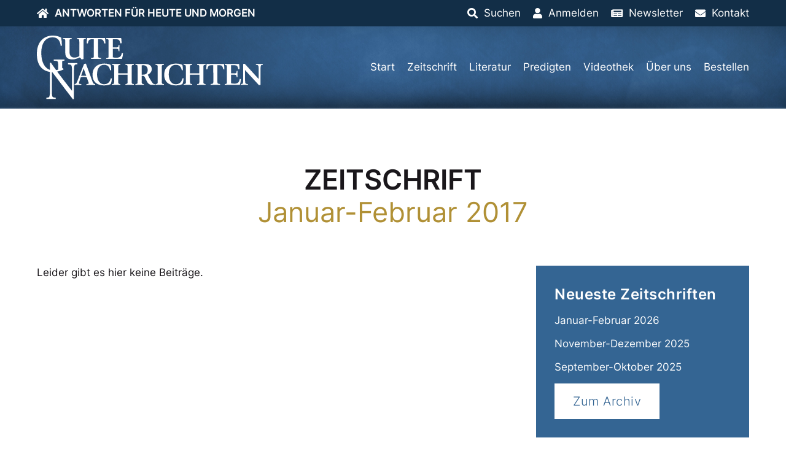

--- FILE ---
content_type: text/html; charset=UTF-8
request_url: https://www.gutenachrichten.org/zeitschrift/media_category/januar-februar-2017-intern/
body_size: 12407
content:
<!DOCTYPE html>
<html lang="de">
<head><meta charset="UTF-8">
  <meta http-equiv="X-UA-Compatible" content="IE=edge,chrome=1">
  <meta name="viewport" content="width=device-width, initial-scale=1.0">
  <title>Januar-Februar 2017 &#8211; Gute Nachrichten</title>
    <meta name="author" content="firmennest">
  <meta name="keywords" content="">
  <link rel="preload" href="https://www.gutenachrichten.org/wp-content/uploads/GuteNachrichten-Logo.svg" as="image" type="image/svg+xml" />    <link rel="apple-touch-icon" sizes="180x180" href="/apple-touch-icon.png">
  <link rel="icon" type="image/png" sizes="32x32" href="/favicon-32x32.png">
  <link rel="icon" type="image/png" sizes="16x16" href="/favicon-16x16.png">
  <link rel="manifest" href="/site.webmanifest">
  <link rel="mask-icon" href="/safari-pinned-tab.svg" color="#122e47">
  <meta name="msapplication-TileColor" content="#122e47">
  <meta name="theme-color" content="#122e47">
  <meta name='robots' content='index, follow, max-image-preview:large, max-snippet:-1, max-video-preview:-1' />
	<style>img:is([sizes="auto" i], [sizes^="auto," i]) { contain-intrinsic-size: 3000px 1500px }</style>
	
	<!-- This site is optimized with the Yoast SEO plugin v26.5 - https://yoast.com/wordpress/plugins/seo/ -->
	<link rel="canonical" href="https://www.gutenachrichten.org/zeitschrift/media_category/januar-februar-2017-intern/" />
	<meta property="og:locale" content="de_DE" />
	<meta property="og:type" content="article" />
	<meta property="og:title" content="Januar-Februar 2017 &#8211; Gute Nachrichten" />
	<meta property="og:url" content="https://www.gutenachrichten.org/zeitschrift/media_category/januar-februar-2017-intern/" />
	<meta property="og:site_name" content="Gute Nachrichten" />
	<meta name="twitter:card" content="summary_large_image" />
	<script type="application/ld+json" class="yoast-schema-graph">{"@context":"https://schema.org","@graph":[{"@type":"CollectionPage","@id":"https://www.gutenachrichten.org/zeitschrift/media_category/januar-februar-2017-intern/","url":"https://www.gutenachrichten.org/zeitschrift/media_category/januar-februar-2017-intern/","name":"Januar-Februar 2017 &#8211; Gute Nachrichten","isPartOf":{"@id":"https://www.gutenachrichten.org/#website"},"breadcrumb":{"@id":"https://www.gutenachrichten.org/zeitschrift/media_category/januar-februar-2017-intern/#breadcrumb"},"inLanguage":"de"},{"@type":"BreadcrumbList","@id":"https://www.gutenachrichten.org/zeitschrift/media_category/januar-februar-2017-intern/#breadcrumb","itemListElement":[{"@type":"ListItem","position":1,"name":"Gute Nachrichten","item":"https://www.gutenachrichten.org/"},{"@type":"ListItem","position":2,"name":"Intern","item":"https://www.gutenachrichten.org/zeitschrift/media_category/intern/"},{"@type":"ListItem","position":3,"name":"Januar-Februar 2017"}]},{"@type":"WebSite","@id":"https://www.gutenachrichten.org/#website","url":"https://www.gutenachrichten.org/","name":"Gute Nachrichten","description":"Vereinte Kirche Gottes","potentialAction":[{"@type":"SearchAction","target":{"@type":"EntryPoint","urlTemplate":"https://www.gutenachrichten.org/?s={search_term_string}"},"query-input":{"@type":"PropertyValueSpecification","valueRequired":true,"valueName":"search_term_string"}}],"inLanguage":"de"}]}</script>
	<!-- / Yoast SEO plugin. -->


<link rel='dns-prefetch' href='//www.googletagmanager.com' />
<link rel="alternate" type="application/rss+xml" title="Gute Nachrichten &raquo; Januar-Februar 2017 Kategorie Feed" href="https://www.gutenachrichten.org/zeitschrift/media_category/januar-februar-2017-intern/feed/" />
<style id='classic-theme-styles-inline-css' type='text/css'>
/*! This file is auto-generated */
.wp-block-button__link{color:#fff;background-color:#32373c;border-radius:9999px;box-shadow:none;text-decoration:none;padding:calc(.667em + 2px) calc(1.333em + 2px);font-size:1.125em}.wp-block-file__button{background:#32373c;color:#fff;text-decoration:none}
</style>
<style id='global-styles-inline-css' type='text/css'>
:root{--wp--preset--aspect-ratio--square: 1;--wp--preset--aspect-ratio--4-3: 4/3;--wp--preset--aspect-ratio--3-4: 3/4;--wp--preset--aspect-ratio--3-2: 3/2;--wp--preset--aspect-ratio--2-3: 2/3;--wp--preset--aspect-ratio--16-9: 16/9;--wp--preset--aspect-ratio--9-16: 9/16;--wp--preset--color--black: #000000;--wp--preset--color--cyan-bluish-gray: #abb8c3;--wp--preset--color--white: #ffffff;--wp--preset--color--pale-pink: #f78da7;--wp--preset--color--vivid-red: #cf2e2e;--wp--preset--color--luminous-vivid-orange: #ff6900;--wp--preset--color--luminous-vivid-amber: #fcb900;--wp--preset--color--light-green-cyan: #7bdcb5;--wp--preset--color--vivid-green-cyan: #00d084;--wp--preset--color--pale-cyan-blue: #8ed1fc;--wp--preset--color--vivid-cyan-blue: #0693e3;--wp--preset--color--vivid-purple: #9b51e0;--wp--preset--gradient--vivid-cyan-blue-to-vivid-purple: linear-gradient(135deg,rgba(6,147,227,1) 0%,rgb(155,81,224) 100%);--wp--preset--gradient--light-green-cyan-to-vivid-green-cyan: linear-gradient(135deg,rgb(122,220,180) 0%,rgb(0,208,130) 100%);--wp--preset--gradient--luminous-vivid-amber-to-luminous-vivid-orange: linear-gradient(135deg,rgba(252,185,0,1) 0%,rgba(255,105,0,1) 100%);--wp--preset--gradient--luminous-vivid-orange-to-vivid-red: linear-gradient(135deg,rgba(255,105,0,1) 0%,rgb(207,46,46) 100%);--wp--preset--gradient--very-light-gray-to-cyan-bluish-gray: linear-gradient(135deg,rgb(238,238,238) 0%,rgb(169,184,195) 100%);--wp--preset--gradient--cool-to-warm-spectrum: linear-gradient(135deg,rgb(74,234,220) 0%,rgb(151,120,209) 20%,rgb(207,42,186) 40%,rgb(238,44,130) 60%,rgb(251,105,98) 80%,rgb(254,248,76) 100%);--wp--preset--gradient--blush-light-purple: linear-gradient(135deg,rgb(255,206,236) 0%,rgb(152,150,240) 100%);--wp--preset--gradient--blush-bordeaux: linear-gradient(135deg,rgb(254,205,165) 0%,rgb(254,45,45) 50%,rgb(107,0,62) 100%);--wp--preset--gradient--luminous-dusk: linear-gradient(135deg,rgb(255,203,112) 0%,rgb(199,81,192) 50%,rgb(65,88,208) 100%);--wp--preset--gradient--pale-ocean: linear-gradient(135deg,rgb(255,245,203) 0%,rgb(182,227,212) 50%,rgb(51,167,181) 100%);--wp--preset--gradient--electric-grass: linear-gradient(135deg,rgb(202,248,128) 0%,rgb(113,206,126) 100%);--wp--preset--gradient--midnight: linear-gradient(135deg,rgb(2,3,129) 0%,rgb(40,116,252) 100%);--wp--preset--font-size--small: 13px;--wp--preset--font-size--medium: 20px;--wp--preset--font-size--large: 36px;--wp--preset--font-size--x-large: 42px;--wp--preset--spacing--20: 0.44rem;--wp--preset--spacing--30: 0.67rem;--wp--preset--spacing--40: 1rem;--wp--preset--spacing--50: 1.5rem;--wp--preset--spacing--60: 2.25rem;--wp--preset--spacing--70: 3.38rem;--wp--preset--spacing--80: 5.06rem;--wp--preset--shadow--natural: 6px 6px 9px rgba(0, 0, 0, 0.2);--wp--preset--shadow--deep: 12px 12px 50px rgba(0, 0, 0, 0.4);--wp--preset--shadow--sharp: 6px 6px 0px rgba(0, 0, 0, 0.2);--wp--preset--shadow--outlined: 6px 6px 0px -3px rgba(255, 255, 255, 1), 6px 6px rgba(0, 0, 0, 1);--wp--preset--shadow--crisp: 6px 6px 0px rgba(0, 0, 0, 1);}:where(.is-layout-flex){gap: 0.5em;}:where(.is-layout-grid){gap: 0.5em;}body .is-layout-flex{display: flex;}.is-layout-flex{flex-wrap: wrap;align-items: center;}.is-layout-flex > :is(*, div){margin: 0;}body .is-layout-grid{display: grid;}.is-layout-grid > :is(*, div){margin: 0;}:where(.wp-block-columns.is-layout-flex){gap: 2em;}:where(.wp-block-columns.is-layout-grid){gap: 2em;}:where(.wp-block-post-template.is-layout-flex){gap: 1.25em;}:where(.wp-block-post-template.is-layout-grid){gap: 1.25em;}.has-black-color{color: var(--wp--preset--color--black) !important;}.has-cyan-bluish-gray-color{color: var(--wp--preset--color--cyan-bluish-gray) !important;}.has-white-color{color: var(--wp--preset--color--white) !important;}.has-pale-pink-color{color: var(--wp--preset--color--pale-pink) !important;}.has-vivid-red-color{color: var(--wp--preset--color--vivid-red) !important;}.has-luminous-vivid-orange-color{color: var(--wp--preset--color--luminous-vivid-orange) !important;}.has-luminous-vivid-amber-color{color: var(--wp--preset--color--luminous-vivid-amber) !important;}.has-light-green-cyan-color{color: var(--wp--preset--color--light-green-cyan) !important;}.has-vivid-green-cyan-color{color: var(--wp--preset--color--vivid-green-cyan) !important;}.has-pale-cyan-blue-color{color: var(--wp--preset--color--pale-cyan-blue) !important;}.has-vivid-cyan-blue-color{color: var(--wp--preset--color--vivid-cyan-blue) !important;}.has-vivid-purple-color{color: var(--wp--preset--color--vivid-purple) !important;}.has-black-background-color{background-color: var(--wp--preset--color--black) !important;}.has-cyan-bluish-gray-background-color{background-color: var(--wp--preset--color--cyan-bluish-gray) !important;}.has-white-background-color{background-color: var(--wp--preset--color--white) !important;}.has-pale-pink-background-color{background-color: var(--wp--preset--color--pale-pink) !important;}.has-vivid-red-background-color{background-color: var(--wp--preset--color--vivid-red) !important;}.has-luminous-vivid-orange-background-color{background-color: var(--wp--preset--color--luminous-vivid-orange) !important;}.has-luminous-vivid-amber-background-color{background-color: var(--wp--preset--color--luminous-vivid-amber) !important;}.has-light-green-cyan-background-color{background-color: var(--wp--preset--color--light-green-cyan) !important;}.has-vivid-green-cyan-background-color{background-color: var(--wp--preset--color--vivid-green-cyan) !important;}.has-pale-cyan-blue-background-color{background-color: var(--wp--preset--color--pale-cyan-blue) !important;}.has-vivid-cyan-blue-background-color{background-color: var(--wp--preset--color--vivid-cyan-blue) !important;}.has-vivid-purple-background-color{background-color: var(--wp--preset--color--vivid-purple) !important;}.has-black-border-color{border-color: var(--wp--preset--color--black) !important;}.has-cyan-bluish-gray-border-color{border-color: var(--wp--preset--color--cyan-bluish-gray) !important;}.has-white-border-color{border-color: var(--wp--preset--color--white) !important;}.has-pale-pink-border-color{border-color: var(--wp--preset--color--pale-pink) !important;}.has-vivid-red-border-color{border-color: var(--wp--preset--color--vivid-red) !important;}.has-luminous-vivid-orange-border-color{border-color: var(--wp--preset--color--luminous-vivid-orange) !important;}.has-luminous-vivid-amber-border-color{border-color: var(--wp--preset--color--luminous-vivid-amber) !important;}.has-light-green-cyan-border-color{border-color: var(--wp--preset--color--light-green-cyan) !important;}.has-vivid-green-cyan-border-color{border-color: var(--wp--preset--color--vivid-green-cyan) !important;}.has-pale-cyan-blue-border-color{border-color: var(--wp--preset--color--pale-cyan-blue) !important;}.has-vivid-cyan-blue-border-color{border-color: var(--wp--preset--color--vivid-cyan-blue) !important;}.has-vivid-purple-border-color{border-color: var(--wp--preset--color--vivid-purple) !important;}.has-vivid-cyan-blue-to-vivid-purple-gradient-background{background: var(--wp--preset--gradient--vivid-cyan-blue-to-vivid-purple) !important;}.has-light-green-cyan-to-vivid-green-cyan-gradient-background{background: var(--wp--preset--gradient--light-green-cyan-to-vivid-green-cyan) !important;}.has-luminous-vivid-amber-to-luminous-vivid-orange-gradient-background{background: var(--wp--preset--gradient--luminous-vivid-amber-to-luminous-vivid-orange) !important;}.has-luminous-vivid-orange-to-vivid-red-gradient-background{background: var(--wp--preset--gradient--luminous-vivid-orange-to-vivid-red) !important;}.has-very-light-gray-to-cyan-bluish-gray-gradient-background{background: var(--wp--preset--gradient--very-light-gray-to-cyan-bluish-gray) !important;}.has-cool-to-warm-spectrum-gradient-background{background: var(--wp--preset--gradient--cool-to-warm-spectrum) !important;}.has-blush-light-purple-gradient-background{background: var(--wp--preset--gradient--blush-light-purple) !important;}.has-blush-bordeaux-gradient-background{background: var(--wp--preset--gradient--blush-bordeaux) !important;}.has-luminous-dusk-gradient-background{background: var(--wp--preset--gradient--luminous-dusk) !important;}.has-pale-ocean-gradient-background{background: var(--wp--preset--gradient--pale-ocean) !important;}.has-electric-grass-gradient-background{background: var(--wp--preset--gradient--electric-grass) !important;}.has-midnight-gradient-background{background: var(--wp--preset--gradient--midnight) !important;}.has-small-font-size{font-size: var(--wp--preset--font-size--small) !important;}.has-medium-font-size{font-size: var(--wp--preset--font-size--medium) !important;}.has-large-font-size{font-size: var(--wp--preset--font-size--large) !important;}.has-x-large-font-size{font-size: var(--wp--preset--font-size--x-large) !important;}
:where(.wp-block-post-template.is-layout-flex){gap: 1.25em;}:where(.wp-block-post-template.is-layout-grid){gap: 1.25em;}
:where(.wp-block-columns.is-layout-flex){gap: 2em;}:where(.wp-block-columns.is-layout-grid){gap: 2em;}
:root :where(.wp-block-pullquote){font-size: 1.5em;line-height: 1.6;}
</style>
<link rel='stylesheet' id='main-css-css' href='https://www.gutenachrichten.org/wp-content/themes/fn-gutenachrichten/assets/theme/css/main.css?ver=1715851921' type='text/css' media='all' />
<link rel='stylesheet' id='f12-cf7-doubleoptin-optout-css' href='https://www.gutenachrichten.org/wp-content/plugins/f12-cf7-doubleoptin/compatibility/optout/assets/optout.css?ver=6.8.3' type='text/css' media='all' />
<link rel='stylesheet' id='borlabs-cookie-css' href='https://www.gutenachrichten.org/wp-content/cache/borlabs-cookie/borlabs-cookie_1_de.css?ver=2.3.5-22' type='text/css' media='all' />
<link rel='stylesheet' id='sib-front-css-css' href='https://www.gutenachrichten.org/wp-content/plugins/mailin/css/mailin-front.css?ver=6.8.3' type='text/css' media='all' />
<script type="text/javascript" src="https://www.gutenachrichten.org/wp-includes/js/tinymce/tinymce.min.js?ver=49110-20250317" id="wp-tinymce-root-js"></script>
<script type="text/javascript" src="https://www.gutenachrichten.org/wp-includes/js/tinymce/plugins/compat3x/plugin.min.js?ver=49110-20250317" id="wp-tinymce-js"></script>
<script type="text/javascript" src="https://www.gutenachrichten.org/wp-content/themes/fn-gutenachrichten/assets/theme/js/jquery.min.js?ver=1603356750" id="jquery-js"></script>
<script type="text/javascript" async="async" defer="defer" src="https://www.gutenachrichten.org/wp-content/themes/fn-gutenachrichten/assets/theme/js/base-min.js?ver=1671012251" id="base-js-js"></script>
<script type="text/javascript" id="theme-js-js-extra">
/* <![CDATA[ */
var WP = {"ajax_url":"https:\/\/www.gutenachrichten.org\/wp-admin\/admin-ajax.php"};
/* ]]> */
</script>
<script type="text/javascript" defer="defer" src="https://www.gutenachrichten.org/wp-content/themes/fn-gutenachrichten/assets/theme/js/theme-min.js?ver=1724340296" id="theme-js-js"></script>
<script type="text/javascript" id="borlabs-cookie-prioritize-js-extra">
/* <![CDATA[ */
var borlabsCookiePrioritized = {"domain":"www.gutenachrichten.org","path":"\/","version":"1","bots":"1","optInJS":{"statistics":{"matomo":"[base64]"}}};
/* ]]> */
</script>
<script type="text/javascript" src="https://www.gutenachrichten.org/wp-content/plugins/borlabs-cookie/assets/javascript/borlabs-cookie-prioritize.min.js?ver=2.3.5" id="borlabs-cookie-prioritize-js"></script>

<!-- Google Tag (gtac.js) durch Site-Kit hinzugefügt -->
<!-- Von Site Kit hinzugefügtes Google-Analytics-Snippet -->
<script type="text/javascript" src="https://www.googletagmanager.com/gtag/js?id=GT-PLV8V2H" id="google_gtagjs-js" async></script>
<script type="text/javascript" id="google_gtagjs-js-after">
/* <![CDATA[ */
window.dataLayer = window.dataLayer || [];function gtag(){dataLayer.push(arguments);}
gtag("set","linker",{"domains":["www.gutenachrichten.org"]});
gtag("js", new Date());
gtag("set", "developer_id.dZTNiMT", true);
gtag("config", "GT-PLV8V2H");
/* ]]> */
</script>
<script type="text/javascript" id="sib-front-js-js-extra">
/* <![CDATA[ */
var sibErrMsg = {"invalidMail":"Please fill out valid email address","requiredField":"Please fill out required fields","invalidDateFormat":"Please fill out valid date format","invalidSMSFormat":"Please fill out valid phone number"};
var ajax_sib_front_object = {"ajax_url":"https:\/\/www.gutenachrichten.org\/wp-admin\/admin-ajax.php","ajax_nonce":"386e49dbac","flag_url":"https:\/\/www.gutenachrichten.org\/wp-content\/plugins\/mailin\/img\/flags\/"};
/* ]]> */
</script>
<script type="text/javascript" src="https://www.gutenachrichten.org/wp-content/plugins/mailin/js/mailin-front.js?ver=1764856027" id="sib-front-js-js"></script>
<link rel="https://api.w.org/" href="https://www.gutenachrichten.org/wp-json/" /><link rel="EditURI" type="application/rsd+xml" title="RSD" href="https://www.gutenachrichten.org/xmlrpc.php?rsd" />
<meta name="generator" content="WordPress 6.8.3" />
<meta name="generator" content="Site Kit by Google 1.167.0" /><meta name="google-site-verification" content="ncwZL033rsh-sXAGb53yWEU1ol-6L85gUXnEhjPUB-M">
<!-- Von Site Kit hinzugefügtes Google-Tag-Manager-Snippet -->
<script type="text/javascript">
/* <![CDATA[ */

			( function( w, d, s, l, i ) {
				w[l] = w[l] || [];
				w[l].push( {'gtm.start': new Date().getTime(), event: 'gtm.js'} );
				var f = d.getElementsByTagName( s )[0],
					j = d.createElement( s ), dl = l != 'dataLayer' ? '&l=' + l : '';
				j.async = true;
				j.src = 'https://www.googletagmanager.com/gtm.js?id=' + i + dl;
				f.parentNode.insertBefore( j, f );
			} )( window, document, 'script', 'dataLayer', 'GTM-TMTSPZJF' );
			
/* ]]> */
</script>

<!-- Ende des von Site Kit hinzugefügten Google-Tag-Manager-Snippets -->
		<style type="text/css" id="wp-custom-css">
			.wpcf7 .hidden-fields-container, .wpcf7 .wpcf7-display-none {
    display: none;
}		</style>
		</head>
<body class="archive tax-media_category term-januar-februar-2017-intern term-2043 wp-theme-fn-gutenachrichten"><div id="oben">
  <div class="fn-header-top fn-background-dark uk-light" uk-sticky="">
    <div class="uk-container">
      <div class="uk-flex uk-flex-middle uk-flex-right uk-grid-collapse" uk-grid>
        <div class="uk-width-expand">
          <ul class="uk-subnav top-menu uk-flex-left">
          <li><a href="https://www.gutenachrichten.org"><i class="fas fa-home icon"></i><span class="catchphrase uk-visible@m">Antworten für heute und morgen</span></a></li>
          </ul>
        </div>
        <div class="uk-width-auto"><ul class="uk-subnav top-menu uk-flex-right"><li><a href="#suchen"><i class="fas fa-search icon"></i><span class="title">Suchen</span></a></li><li><a href="https://www.gutenachrichten.org/konto/"><i class="fas fa-user icon"></i><span class="title">Anmelden</span></a></li><li><a href="https://www.gutenachrichten.org/newsletter/"><i class="fas fa-newspaper icon"></i><span class="title">Newsletter</span></a></li><li><a href="https://www.gutenachrichten.org/kontakt/"><i class="fas fa-envelope icon"></i><span class="title">Kontakt</span></a></li></ul></div>
      </div>
    </div>
  </div>
</div>
<header class="fn-header-background-image uk-background-primary uk-light">
  <div class="uk-container">
      <div class="uk-flex uk-flex-middle" uk-grid>
        <div class="uk-width-2-3 uk-width-auto@m logo">
          <a class="uk-display-inline-block" href="https://www.gutenachrichten.org"><img uk-svg src="https://www.gutenachrichten.org/wp-content/uploads/GuteNachrichten-Logo.svg" class="attachment-full size-full" alt="" decoding="async" /></a>
        </div>
        <div class="uk-width-1-3 uk-width-expand@m">
          <nav>
            <ul class="uk-subnav main-menu uk-margin-remove-bottom uk-flex-right uk-visible@l"><li id="menu-item-29" class="menu-item menu-item-type-post_type menu-item-object-page menu-item-home menu-item-29"><a href="https://www.gutenachrichten.org/">Start</a></li>
<li id="menu-item-16694" class="menu-item menu-item-type-taxonomy menu-item-object-category menu-item-16694"><a href="https://www.gutenachrichten.org/zeitschrift/">Zeitschrift</a></li>
<li id="menu-item-17208" class="menu-item menu-item-type-taxonomy menu-item-object-biblestudy_category menu-item-has-children menu-item-17208"><a href="https://www.gutenachrichten.org/literatur/broschueren/">Literatur</a>
<ul class="sub-menu">
	<li id="menu-item-16697" class="menu-item menu-item-type-taxonomy menu-item-object-biblestudy_category menu-item-16697"><a href="https://www.gutenachrichten.org/literatur/broschueren/">Broschüren</a></li>
	<li id="menu-item-16748" class="menu-item menu-item-type-post_type menu-item-object-page menu-item-16748"><a href="https://www.gutenachrichten.org/intern/">Intern</a></li>
	<li id="menu-item-16735" class="menu-item menu-item-type-taxonomy menu-item-object-biblestudy_category menu-item-16735"><a href="https://www.gutenachrichten.org/literatur/fernlehrgang/">Fernlehrgang</a></li>
	<li id="menu-item-16738" class="menu-item menu-item-type-taxonomy menu-item-object-biblestudy_category menu-item-16738"><a href="https://www.gutenachrichten.org/literatur/themenpapiere/">Themenpapiere</a></li>
</ul>
</li>
<li id="menu-item-16760" class="menu-item menu-item-type-post_type_archive menu-item-object-sermon menu-item-16760"><a href="https://www.gutenachrichten.org/predigten/">Predigten</a></li>
<li id="menu-item-104" class="menu-item menu-item-type-post_type menu-item-object-page menu-item-104"><a href="https://www.gutenachrichten.org/videothek/">Videothek</a></li>
<li id="menu-item-103" class="menu-item menu-item-type-post_type menu-item-object-page menu-item-103"><a href="https://www.gutenachrichten.org/ueber-uns/">Über uns</a></li>
<li id="menu-item-100" class="menu-item menu-item-type-post_type menu-item-object-page menu-item-100"><a href="https://www.gutenachrichten.org/bestellen/">Bestellen</a></li>
</ul>
            <div class="uk-text-right main-menu-mobile uk-margin-bottom-remove uk-hidden@l">
              <a href="#offcanvas" uk-toggle><span></span></a>
            </div>
          </nav>
        </div>
      </div>
  </div>
</header><div id="offcanvas" uk-offcanvas="overlay: true">
  <div class="uk-offcanvas-bar">
    <nav class="uk-margin-large-top">
      <ul class="uk-nav uk-nav-primary main-menu-mobile"><li class="menu-item menu-item-type-post_type menu-item-object-page menu-item-home menu-item-29"><a href="https://www.gutenachrichten.org/">Start</a></li>
<li class="menu-item menu-item-type-taxonomy menu-item-object-category menu-item-16694"><a href="https://www.gutenachrichten.org/zeitschrift/">Zeitschrift</a></li>
<li class="menu-item menu-item-type-taxonomy menu-item-object-biblestudy_category menu-item-has-children menu-item-17208"><a href="https://www.gutenachrichten.org/literatur/broschueren/">Literatur</a>
<ul class="sub-menu">
	<li class="menu-item menu-item-type-taxonomy menu-item-object-biblestudy_category menu-item-16697"><a href="https://www.gutenachrichten.org/literatur/broschueren/">Broschüren</a></li>
	<li class="menu-item menu-item-type-post_type menu-item-object-page menu-item-16748"><a href="https://www.gutenachrichten.org/intern/">Intern</a></li>
	<li class="menu-item menu-item-type-taxonomy menu-item-object-biblestudy_category menu-item-16735"><a href="https://www.gutenachrichten.org/literatur/fernlehrgang/">Fernlehrgang</a></li>
	<li class="menu-item menu-item-type-taxonomy menu-item-object-biblestudy_category menu-item-16738"><a href="https://www.gutenachrichten.org/literatur/themenpapiere/">Themenpapiere</a></li>
</ul>
</li>
<li class="menu-item menu-item-type-post_type_archive menu-item-object-sermon menu-item-16760"><a href="https://www.gutenachrichten.org/predigten/">Predigten</a></li>
<li class="menu-item menu-item-type-post_type menu-item-object-page menu-item-104"><a href="https://www.gutenachrichten.org/videothek/">Videothek</a></li>
<li class="menu-item menu-item-type-post_type menu-item-object-page menu-item-103"><a href="https://www.gutenachrichten.org/ueber-uns/">Über uns</a></li>
<li class="menu-item menu-item-type-post_type menu-item-object-page menu-item-100"><a href="https://www.gutenachrichten.org/bestellen/">Bestellen</a></li>
</ul>
    </nav>
  </div>
</div>
<div class="fn-main"><div class="fn-main-intro fn-display-table uk-width-1-1"></div><main class="fn-blog"><div class="uk-container">
    <h1 class="uk-h1 uk-text-uppercase fn-text-special uk-text-center uk-margin-large-bottom headline">Zeitschrift<br /><span>Januar-Februar 2017</span></h1>
    <div class="fn-blog-posts" uk-grid><div class="uk-width-expand@m"><p>Leider gibt es hier keine Beiträge.</p></div>
      <div class="uk-width-1-3@l sidebar">
        <div class="fn-sticky"><div class="fn-panel uk-background-primary uk-light fn-padding">
            <p class="uk-h3 uk-text-emphasis">Neueste Zeitschriften</p>
            <div class="uk-text-left uk-child-width-1-1 uk-grid-small" uk-grid><div>
                  <a class="" href="https://www.gutenachrichten.org/zeitschrift/januar-februar-2026/">Januar-Februar 2026</span></a>
                </div><div>
                  <a class="" href="https://www.gutenachrichten.org/zeitschrift/november-dezember-2025/">November-Dezember 2025</span></a>
                </div><div>
                  <a class="" href="https://www.gutenachrichten.org/zeitschrift/september-oktober-2025/">September-Oktober 2025</span></a>
                </div></div>
            <p><a class="uk-button uk-button-primary" href="https://www.gutenachrichten.org/zeitschriftenarchiv/">Zum Archiv</a></p>
          </div>
        </div>
      </div>
      <div class="uk-width-1-1"></div>
    </div>
  </div>
  <div class="uk-margin-xlarge-bottom"></div><div class="fn-display-table uk-width-1-1"></div>
</main>
<div class="fn-main-container uk-container"></div>
</div><a class="fn-scroll-top uk-button-primary uk-link-reset" href="#oben" style="display:none;"><i class="fas fa-chevron-up uk-light"></i></a><footer>
<div class="fn-footer-center fn-background-dark uk-light">
  <div class="uk-container">
    <div class="" uk-grid>
      <div class="uk-width-1-3@l">
        <div class="logo">
          <a class="uk-display-inline-block" href="https://www.gutenachrichten.org"><img uk-svg src="https://www.gutenachrichten.org/wp-content/uploads/GuteNachrichten-Logo.svg" class="attachment-full size-full" alt="" decoding="async" loading="lazy" /></a>
        </div>
        <div class="uk-margin-top copy">&copy; 1997-2026&ensp;Alle Rechte vorbehalten</div>
      </div>
      <div class="uk-width-2-3@m uk-width-1-3@l">
        <div class="uk-child-width-1-2@s" uk-grid>
          <div>
            <p class="uk-h4 caption">Übersicht</p>
            <ul class="uk-list"><li class="menu-item menu-item-type-post_type menu-item-object-page menu-item-home menu-item-29"><a href="https://www.gutenachrichten.org/">Start</a></li>
<li class="menu-item menu-item-type-taxonomy menu-item-object-category menu-item-16694"><a href="https://www.gutenachrichten.org/zeitschrift/">Zeitschrift</a></li>
<li class="menu-item menu-item-type-taxonomy menu-item-object-biblestudy_category menu-item-17208"><a href="https://www.gutenachrichten.org/literatur/broschueren/">Literatur</a></li>
<li class="menu-item menu-item-type-post_type_archive menu-item-object-sermon menu-item-16760"><a href="https://www.gutenachrichten.org/predigten/">Predigten</a></li>
<li class="menu-item menu-item-type-post_type menu-item-object-page menu-item-104"><a href="https://www.gutenachrichten.org/videothek/">Videothek</a></li>
<li class="menu-item menu-item-type-post_type menu-item-object-page menu-item-103"><a href="https://www.gutenachrichten.org/ueber-uns/">Über uns</a></li>
<li class="menu-item menu-item-type-post_type menu-item-object-page menu-item-100"><a href="https://www.gutenachrichten.org/bestellen/">Bestellen</a></li>
</ul>
          </div>
          <div>
            <p class="uk-h4 caption">Informationen</p>
            <ul class="uk-list"><li id="menu-item-111" class="menu-item menu-item-type-post_type menu-item-object-page menu-item-111"><a href="https://www.gutenachrichten.org/newsletter/">Newsletter</a></li>
<li id="menu-item-110" class="menu-item menu-item-type-post_type menu-item-object-page menu-item-110"><a href="https://www.gutenachrichten.org/festtage/">Festtage</a></li>
<li id="menu-item-112" class="menu-item menu-item-type-post_type menu-item-object-page menu-item-112"><a href="https://www.gutenachrichten.org/kontakt/">Kontakt</a></li>
<li id="menu-item-31" class="menu-item menu-item-type-post_type menu-item-object-page menu-item-privacy-policy menu-item-31"><a rel="privacy-policy" href="https://www.gutenachrichten.org/datenschutz/">Datenschutz</a></li>
<li id="menu-item-30" class="menu-item menu-item-type-post_type menu-item-object-page menu-item-30"><a href="https://www.gutenachrichten.org/impressum/">Impressum</a></li>
</ul>
          </div>
        </div>
      </div>
      <div class="uk-width-1-3@m"><div class="publisher"><p><img loading="lazy" decoding="async" class="wp-image-22 size-thumbnail aligncenter" src="https://www.gutenachrichten.org/wp-content/uploads/gutenachrichten-logo-150x150.png" alt="" width="150" height="150" srcset="https://www.gutenachrichten.org/wp-content/uploads/gutenachrichten-logo-150x150.png 150w, https://www.gutenachrichten.org/wp-content/uploads/gutenachrichten-logo-300x300.png 300w, https://www.gutenachrichten.org/wp-content/uploads/gutenachrichten-logo.png 574w" sizes="auto, (max-width: 150px) 100vw, 150px" /></p>
<p style="text-align: center;">Herausgeber der Zeitschrift Gute Nachrichten ist die <a href="https://www.vkg.org" target="_blank" rel="noopener">Vereinte Kirche Gottes</a>.</p>
</div></div>
    </div>
  </div>
</div>
<div id="anmelden" class="" uk-modal>
      <div class="uk-modal-dialog uk-modal-body uk-padding-remove">
        <div class="fn-padding">
          <div class="uk-flex uk-flex-middle uk-child-width-1-1 uk-grid-small" uk-grid>
            <div class="uk-width-expand"><p class="uk-h3">Anmelden</p></div>
            <div class="uk-width-auto"><button class="uk-modal-close" type="button" uk-close></button></div>
            <div>
              <form class="fn-form" id="wp_modal_login_form" action="https://www.gutenachrichten.org/konto/" method="POST">
                <div>
                  <input type="hidden" name="action" value="login_user">
                </div>
                <div class="uk-flex uk-child-width-1-1 uk-grid-small" uk-grid>
                  <div>
                    <label for="modal_login_username">
                      <span class="fn-placeholder">Benutzername*</span>
                      <input class="uk-input" type="text" name="login_username" id="modal_login_username" value="" />
                    </label>
                  </div>
                  <div>
                    <label for="modal_login_password">
                      <span class="fn-placeholder">Passwort*</span>
                      <input class="uk-input" type="password" name="login_password" id="modal_login_password" value="" />
                    </label>
                  </div>
                  <div class="uk-width-auto@s">
                    <input class="uk-button uk-button-primary" type="submit" value="Anmelden" />
                  </div>
                  <div class="uk-width-expand@s">
                    <a class="uk-button uk-background-muted" href="https://www.gutenachrichten.org/konto/passwort-vergessen/">Passwort vergessen?</a>
                  </div>
                </div>
              </form>
            </div>
          </div>
        </div>
        <div class="fn-padding uk-modal-footer">
          <span>Noch kein Konto?</span><br class="uk-hidden@s" /> <a href="https://www.gutenachrichten.org/konto/">Hier registrieren</a>
        </div>
      </div>
    </div><div id="suchen" class="uk-modal-full" uk-modal>
    <div class="uk-modal-dialog">
      <button class="uk-modal-close-full uk-close-large" type="button" uk-close></button>
      <div class="uk-flex uk-flex-middle uk-child-width-1-1" uk-height-viewport>
        <div>
          <div class="uk-container">
            <div class="fn-width-medium-max fn-align-center">
              <form action="https://www.gutenachrichten.org/" role="search" method="post" id="fn-search" autocomplete="off">
                <div id="fn-search-field-frame" class="uk-flex-middle uk-grid-collapse" uk-grid>
                  <div class="uk-width-expand">
                    <input class="fn-button-input uk-input" type="text" id="fn-search-field" placeholder="Suchbegriff..." value="" name="s" autocomplete="off">
                  </div>
                  <div class="uk-width-auto">
                    <button class="uk-button uk-button-primary" id="fn-search-button" disabled><i class="fas fa-search uk-text-emphasis"></i></button>
                  </div>
                </div>
                <div id="fn-search-ajax-frame" class="uk-animation-slide-bottom-small">
                  <div id="fn-search-ajax-response"></div>
                  <div id="fnSearchLoader" class="lds-roller"><div></div><div></div><div></div><div></div><div></div><div></div><div></div><div></div></div>
                </div>
              </form>
            </div>
          </div>
        </div>
      </div>
    </div>
  </div>
</footer>
<script type="speculationrules">
{"prefetch":[{"source":"document","where":{"and":[{"href_matches":"\/*"},{"not":{"href_matches":["\/wp-*.php","\/wp-admin\/*","\/wp-content\/uploads\/*","\/wp-content\/*","\/wp-content\/plugins\/*","\/wp-content\/themes\/fn-gutenachrichten\/*","\/*\\?(.+)"]}},{"not":{"selector_matches":"a[rel~=\"nofollow\"]"}},{"not":{"selector_matches":".no-prefetch, .no-prefetch a"}}]},"eagerness":"conservative"}]}
</script>
<!-- YouTube Feeds JS -->
<script type="text/javascript">

</script>
<!--googleoff: all--><div data-nosnippet><script id="BorlabsCookieBoxWrap" type="text/template"><div
    id="BorlabsCookieBox"
    class="BorlabsCookie"
    role="dialog"
    aria-labelledby="CookieBoxTextHeadline"
    aria-describedby="CookieBoxTextDescription"
    aria-modal="true"
>
    <div class="bottom-center" style="display: none;">
        <div class="_brlbs-box-wrap">
            <div class="_brlbs-box _brlbs-box-advanced">
                <div class="cookie-box">
                    <div class="container">
                        <div class="row">
                            <div class="col-12">
                                <div class="_brlbs-flex-center">
                                    
                                    <span role="heading" aria-level="3" class="_brlbs-h3" id="CookieBoxTextHeadline">Datenschutzeinstellungen</span>
                                </div>

                                <p id="CookieBoxTextDescription"><span class="_brlbs-paragraph _brlbs-text-description">Wir nutzen Cookies auf unserer Website. Einige von ihnen sind essenziell, während andere uns helfen, diese Website und Ihre Erfahrung zu verbessern.</span> <span class="_brlbs-paragraph _brlbs-text-confirm-age">Wenn Sie unter 16 Jahre alt sind und Ihre Zustimmung zu freiwilligen Diensten geben möchten, müssen Sie Ihre Erziehungsberechtigten um Erlaubnis bitten.</span> <span class="_brlbs-paragraph _brlbs-text-technology">Wir verwenden Cookies und andere Technologien auf unserer Website. Einige von ihnen sind essenziell, während andere uns helfen, diese Website und Ihre Erfahrung zu verbessern.</span> <span class="_brlbs-paragraph _brlbs-text-personal-data">Personenbezogene Daten können verarbeitet werden (z. B. IP-Adressen), z. B. für personalisierte Anzeigen und Inhalte oder Anzeigen- und Inhaltsmessung.</span> <span class="_brlbs-paragraph _brlbs-text-more-information">Weitere Informationen über die Verwendung Ihrer Daten finden Sie in unserer  <a class="_brlbs-cursor" href="https://www.gutenachrichten.org/datenschutz/">Datenschutzerklärung</a>.</span> <span class="_brlbs-paragraph _brlbs-text-revoke">Sie können Ihre Auswahl jederzeit unter <a class="_brlbs-cursor" href="#" data-cookie-individual>Einstellungen</a> widerrufen oder anpassen.</span></p>

                                                                    <fieldset>
                                        <legend class="sr-only">Datenschutzeinstellungen</legend>
                                        <ul>
                                                                                                <li>
                                                        <label class="_brlbs-checkbox">
                                                            Essenziell                                                            <input
                                                                id="checkbox-essential"
                                                                tabindex="0"
                                                                type="checkbox"
                                                                name="cookieGroup[]"
                                                                value="essential"
                                                                 checked                                                                 disabled                                                                data-borlabs-cookie-checkbox
                                                            >
                                                            <span class="_brlbs-checkbox-indicator"></span>
                                                        </label>
                                                    </li>
                                                                                                    <li>
                                                        <label class="_brlbs-checkbox">
                                                            Statistiken                                                            <input
                                                                id="checkbox-statistics"
                                                                tabindex="0"
                                                                type="checkbox"
                                                                name="cookieGroup[]"
                                                                value="statistics"
                                                                 checked                                                                                                                                data-borlabs-cookie-checkbox
                                                            >
                                                            <span class="_brlbs-checkbox-indicator"></span>
                                                        </label>
                                                    </li>
                                                                                                    <li>
                                                        <label class="_brlbs-checkbox">
                                                            Externe Medien                                                            <input
                                                                id="checkbox-external-media"
                                                                tabindex="0"
                                                                type="checkbox"
                                                                name="cookieGroup[]"
                                                                value="external-media"
                                                                 checked                                                                                                                                data-borlabs-cookie-checkbox
                                                            >
                                                            <span class="_brlbs-checkbox-indicator"></span>
                                                        </label>
                                                    </li>
                                                                                        </ul>
                                    </fieldset>

                                    
                                                                    <p class="_brlbs-accept">
                                        <a
                                            href="#"
                                            tabindex="0"
                                            role="button"
                                            class="_brlbs-btn _brlbs-btn-accept-all _brlbs-cursor"
                                            data-cookie-accept-all
                                        >
                                            Alle akzeptieren                                        </a>
                                    </p>

                                    <p class="_brlbs-accept">
                                        <a
                                            href="#"
                                            tabindex="0"
                                            role="button"
                                            id="CookieBoxSaveButton"
                                            class="_brlbs-btn _brlbs-cursor"
                                            data-cookie-accept
                                        >
                                            Speichern                                        </a>
                                    </p>
                                
                                
                                <p class="_brlbs-manage-btn ">
                                    <a href="#" class="_brlbs-cursor _brlbs-btn " tabindex="0" role="button" data-cookie-individual>
                                        Individuelle Datenschutzeinstellungen                                    </a>
                                </p>

                                <p class="_brlbs-legal">
                                    <a href="#" class="_brlbs-cursor" tabindex="0" role="button" data-cookie-individual>
                                        Cookie-Details                                    </a>

                                                                            <span class="_brlbs-separator"></span>
                                        <a href="https://www.gutenachrichten.org/datenschutz/" tabindex="0" role="button">
                                            Datenschutzerklärung                                        </a>
                                    
                                                                            <span class="_brlbs-separator"></span>
                                        <a href="https://www.gutenachrichten.org/impressum/" tabindex="0" role="button">
                                            Impressum                                        </a>
                                                                    </p>
                            </div>
                        </div>
                    </div>
                </div>

                <div
    class="cookie-preference"
    aria-hidden="true"
    role="dialog"
    aria-describedby="CookiePrefDescription"
    aria-modal="true"
>
    <div class="container not-visible">
        <div class="row no-gutters">
            <div class="col-12">
                <div class="row no-gutters align-items-top">
                    <div class="col-12">
                        <div class="_brlbs-flex-center">
                                                    <span role="heading" aria-level="3" class="_brlbs-h3">Datenschutzeinstellungen</span>
                        </div>

                        <p id="CookiePrefDescription">
                            <span class="_brlbs-paragraph _brlbs-text-confirm-age">Wenn Sie unter 16 Jahre alt sind und Ihre Zustimmung zu freiwilligen Diensten geben möchten, müssen Sie Ihre Erziehungsberechtigten um Erlaubnis bitten.</span> <span class="_brlbs-paragraph _brlbs-text-technology">Wir verwenden Cookies und andere Technologien auf unserer Website. Einige von ihnen sind essenziell, während andere uns helfen, diese Website und Ihre Erfahrung zu verbessern.</span> <span class="_brlbs-paragraph _brlbs-text-personal-data">Personenbezogene Daten können verarbeitet werden (z. B. IP-Adressen), z. B. für personalisierte Anzeigen und Inhalte oder Anzeigen- und Inhaltsmessung.</span> <span class="_brlbs-paragraph _brlbs-text-more-information">Weitere Informationen über die Verwendung Ihrer Daten finden Sie in unserer  <a class="_brlbs-cursor" href="https://www.gutenachrichten.org/datenschutz/">Datenschutzerklärung</a>.</span> <span class="_brlbs-paragraph _brlbs-text-description">Hier finden Sie eine Übersicht über alle verwendeten Cookies. Sie können Ihre Einwilligung zu ganzen Kategorien geben oder sich weitere Informationen anzeigen lassen und so nur bestimmte Cookies auswählen.</span>                        </p>

                        <div class="row no-gutters align-items-center">
                            <div class="col-12 col-sm-7">
                                <p class="_brlbs-accept">
                                                                            <a
                                            href="#"
                                            class="_brlbs-btn _brlbs-btn-accept-all _brlbs-cursor"
                                            tabindex="0"
                                            role="button"
                                            data-cookie-accept-all
                                        >
                                            Alle akzeptieren                                        </a>
                                        
                                    <a
                                        href="#"
                                        id="CookiePrefSave"
                                        tabindex="0"
                                        role="button"
                                        class="_brlbs-btn _brlbs-cursor"
                                        data-cookie-accept
                                    >
                                        Speichern                                    </a>

                                                                    </p>
                            </div>

                            <div class="col-12 col-sm-5">
                                <p class="_brlbs-refuse">
                                    <a
                                        href="#"
                                        class="_brlbs-cursor"
                                        tabindex="0"
                                        role="button"
                                        data-cookie-back
                                    >
                                        Zurück                                    </a>

                                                                    </p>
                            </div>
                        </div>
                    </div>
                </div>

                <div data-cookie-accordion>
                                            <fieldset>
                            <legend class="sr-only">Datenschutzeinstellungen</legend>

                                                                                                <div class="bcac-item">
                                        <div class="d-flex flex-row">
                                            <label class="w-75">
                                                <span role="heading" aria-level="4" class="_brlbs-h4">Essenziell (1)</span>
                                            </label>

                                            <div class="w-25 text-right">
                                                                                            </div>
                                        </div>

                                        <div class="d-block">
                                            <p>Essenzielle Cookies ermöglichen grundlegende Funktionen und sind für die einwandfreie Funktion der Website erforderlich.</p>

                                            <p class="text-center">
                                                <a
                                                    href="#"
                                                    class="_brlbs-cursor d-block"
                                                    tabindex="0"
                                                    role="button"
                                                    data-cookie-accordion-target="essential"
                                                >
                                                    <span data-cookie-accordion-status="show">
                                                        Cookie-Informationen anzeigen                                                    </span>

                                                    <span data-cookie-accordion-status="hide" class="borlabs-hide">
                                                        Cookie-Informationen ausblenden                                                    </span>
                                                </a>
                                            </p>
                                        </div>

                                        <div
                                            class="borlabs-hide"
                                            data-cookie-accordion-parent="essential"
                                        >
                                                                                            <table>
                                                    
                                                    <tr>
                                                        <th scope="row">Name</th>
                                                        <td>
                                                            <label>
                                                                Borlabs Cookie                                                            </label>
                                                        </td>
                                                    </tr>

                                                    <tr>
                                                        <th scope="row">Anbieter</th>
                                                        <td>Eigentümer dieser Website<span>, </span><a href="https://www.gutenachrichten.org/impressum/">Impressum</a></td>
                                                    </tr>

                                                                                                            <tr>
                                                            <th scope="row">Zweck</th>
                                                            <td>Speichert die Einstellungen der Besucher, die in der Cookie Box von Borlabs Cookie ausgewählt wurden.</td>
                                                        </tr>
                                                        
                                                    
                                                    
                                                                                                            <tr>
                                                            <th scope="row">Cookie Name</th>
                                                            <td>borlabs-cookie</td>
                                                        </tr>
                                                        
                                                                                                            <tr>
                                                            <th scope="row">Cookie Laufzeit</th>
                                                            <td>1 Jahr</td>
                                                        </tr>
                                                                                                        </table>
                                                                                        </div>
                                    </div>
                                                                                                                                        <div class="bcac-item">
                                        <div class="d-flex flex-row">
                                            <label class="w-75">
                                                <span role="heading" aria-level="4" class="_brlbs-h4">Statistiken (1)</span>
                                            </label>

                                            <div class="w-25 text-right">
                                                                                                    <label class="_brlbs-btn-switch">
                                                        <span class="sr-only">Statistiken</span>
                                                        <input
                                                            tabindex="0"
                                                            id="borlabs-cookie-group-statistics"
                                                            type="checkbox"
                                                            name="cookieGroup[]"
                                                            value="statistics"
                                                             checked                                                            data-borlabs-cookie-switch
                                                        />
                                                        <span class="_brlbs-slider"></span>
                                                        <span
                                                            class="_brlbs-btn-switch-status"
                                                            data-active="An"
                                                            data-inactive="Aus">
                                                        </span>
                                                    </label>
                                                                                                </div>
                                        </div>

                                        <div class="d-block">
                                            <p>Statistik Cookies erfassen Informationen anonym. Diese Informationen helfen uns zu verstehen, wie unsere Besucher unsere Website nutzen.</p>

                                            <p class="text-center">
                                                <a
                                                    href="#"
                                                    class="_brlbs-cursor d-block"
                                                    tabindex="0"
                                                    role="button"
                                                    data-cookie-accordion-target="statistics"
                                                >
                                                    <span data-cookie-accordion-status="show">
                                                        Cookie-Informationen anzeigen                                                    </span>

                                                    <span data-cookie-accordion-status="hide" class="borlabs-hide">
                                                        Cookie-Informationen ausblenden                                                    </span>
                                                </a>
                                            </p>
                                        </div>

                                        <div
                                            class="borlabs-hide"
                                            data-cookie-accordion-parent="statistics"
                                        >
                                                                                            <table>
                                                                                                            <tr>
                                                            <th scope="row">Akzeptieren</th>
                                                            <td>
                                                                <label class="_brlbs-btn-switch _brlbs-btn-switch--textRight">
                                                                    <span class="sr-only">Matomo</span>
                                                                    <input
                                                                        id="borlabs-cookie-matomo"
                                                                        tabindex="0"
                                                                        type="checkbox" data-cookie-group="statistics"
                                                                        name="cookies[statistics][]"
                                                                        value="matomo"
                                                                         checked                                                                        data-borlabs-cookie-switch
                                                                    />

                                                                    <span class="_brlbs-slider"></span>

                                                                    <span
                                                                        class="_brlbs-btn-switch-status"
                                                                        data-active="An"
                                                                        data-inactive="Aus"
                                                                        aria-hidden="true">
                                                                    </span>
                                                                </label>
                                                            </td>
                                                        </tr>
                                                        
                                                    <tr>
                                                        <th scope="row">Name</th>
                                                        <td>
                                                            <label>
                                                                Matomo                                                            </label>
                                                        </td>
                                                    </tr>

                                                    <tr>
                                                        <th scope="row">Anbieter</th>
                                                        <td>Gute Nachrichten</td>
                                                    </tr>

                                                                                                            <tr>
                                                            <th scope="row">Zweck</th>
                                                            <td>Cookie von Matomo für Website-Analysen. Erzeugt statistische Daten darüber, wie der Besucher die Website nutzt.</td>
                                                        </tr>
                                                        
                                                                                                            <tr>
                                                            <th scope="row">Datenschutzerklärung</th>
                                                            <td class="_brlbs-pp-url">
                                                                <a
                                                                    href="https://www.gutenachrichten.org/datenschutz/"
                                                                    target="_blank"
                                                                    rel="nofollow noopener noreferrer"
                                                                >
                                                                    https://www.gutenachrichten.org/datenschutz/                                                                </a>
                                                            </td>
                                                        </tr>
                                                        
                                                    
                                                                                                            <tr>
                                                            <th scope="row">Cookie Name</th>
                                                            <td>_pk_*.*</td>
                                                        </tr>
                                                        
                                                                                                            <tr>
                                                            <th scope="row">Cookie Laufzeit</th>
                                                            <td>13 Monate</td>
                                                        </tr>
                                                                                                        </table>
                                                                                        </div>
                                    </div>
                                                                                                                                                                                                        <div class="bcac-item">
                                        <div class="d-flex flex-row">
                                            <label class="w-75">
                                                <span role="heading" aria-level="4" class="_brlbs-h4">Externe Medien (1)</span>
                                            </label>

                                            <div class="w-25 text-right">
                                                                                                    <label class="_brlbs-btn-switch">
                                                        <span class="sr-only">Externe Medien</span>
                                                        <input
                                                            tabindex="0"
                                                            id="borlabs-cookie-group-external-media"
                                                            type="checkbox"
                                                            name="cookieGroup[]"
                                                            value="external-media"
                                                             checked                                                            data-borlabs-cookie-switch
                                                        />
                                                        <span class="_brlbs-slider"></span>
                                                        <span
                                                            class="_brlbs-btn-switch-status"
                                                            data-active="An"
                                                            data-inactive="Aus">
                                                        </span>
                                                    </label>
                                                                                                </div>
                                        </div>

                                        <div class="d-block">
                                            <p>Inhalte von Videoplattformen und Social-Media-Plattformen werden standardmäßig blockiert. Wenn Cookies von externen Medien akzeptiert werden, bedarf der Zugriff auf diese Inhalte keiner manuellen Einwilligung mehr.</p>

                                            <p class="text-center">
                                                <a
                                                    href="#"
                                                    class="_brlbs-cursor d-block"
                                                    tabindex="0"
                                                    role="button"
                                                    data-cookie-accordion-target="external-media"
                                                >
                                                    <span data-cookie-accordion-status="show">
                                                        Cookie-Informationen anzeigen                                                    </span>

                                                    <span data-cookie-accordion-status="hide" class="borlabs-hide">
                                                        Cookie-Informationen ausblenden                                                    </span>
                                                </a>
                                            </p>
                                        </div>

                                        <div
                                            class="borlabs-hide"
                                            data-cookie-accordion-parent="external-media"
                                        >
                                                                                            <table>
                                                                                                            <tr>
                                                            <th scope="row">Akzeptieren</th>
                                                            <td>
                                                                <label class="_brlbs-btn-switch _brlbs-btn-switch--textRight">
                                                                    <span class="sr-only">YouTube</span>
                                                                    <input
                                                                        id="borlabs-cookie-youtube"
                                                                        tabindex="0"
                                                                        type="checkbox" data-cookie-group="external-media"
                                                                        name="cookies[external-media][]"
                                                                        value="youtube"
                                                                         checked                                                                        data-borlabs-cookie-switch
                                                                    />

                                                                    <span class="_brlbs-slider"></span>

                                                                    <span
                                                                        class="_brlbs-btn-switch-status"
                                                                        data-active="An"
                                                                        data-inactive="Aus"
                                                                        aria-hidden="true">
                                                                    </span>
                                                                </label>
                                                            </td>
                                                        </tr>
                                                        
                                                    <tr>
                                                        <th scope="row">Name</th>
                                                        <td>
                                                            <label>
                                                                YouTube                                                            </label>
                                                        </td>
                                                    </tr>

                                                    <tr>
                                                        <th scope="row">Anbieter</th>
                                                        <td>Google Ireland Limited, Gordon House, Barrow Street, Dublin 4, Ireland</td>
                                                    </tr>

                                                                                                            <tr>
                                                            <th scope="row">Zweck</th>
                                                            <td>Wird verwendet, um YouTube-Inhalte zu entsperren.</td>
                                                        </tr>
                                                        
                                                                                                            <tr>
                                                            <th scope="row">Datenschutzerklärung</th>
                                                            <td class="_brlbs-pp-url">
                                                                <a
                                                                    href="https://policies.google.com/privacy"
                                                                    target="_blank"
                                                                    rel="nofollow noopener noreferrer"
                                                                >
                                                                    https://policies.google.com/privacy                                                                </a>
                                                            </td>
                                                        </tr>
                                                        
                                                                                                            <tr>
                                                            <th scope="row">Host(s)</th>
                                                            <td>google.com</td>
                                                        </tr>
                                                        
                                                                                                            <tr>
                                                            <th scope="row">Cookie Name</th>
                                                            <td>NID</td>
                                                        </tr>
                                                        
                                                                                                            <tr>
                                                            <th scope="row">Cookie Laufzeit</th>
                                                            <td>6 Monate</td>
                                                        </tr>
                                                                                                        </table>
                                                                                        </div>
                                    </div>
                                                                                                </fieldset>
                                        </div>

                <div class="d-flex justify-content-between">
                    <p class="_brlbs-branding flex-fill">
                                            </p>

                    <p class="_brlbs-legal flex-fill">
                                                    <a href="https://www.gutenachrichten.org/datenschutz/">
                                Datenschutzerklärung                            </a>
                            
                                                    <span class="_brlbs-separator"></span>
                            
                                                    <a href="https://www.gutenachrichten.org/impressum/">
                                Impressum                            </a>
                                                </p>
                </div>
            </div>
        </div>
    </div>
</div>
            </div>
        </div>
    </div>
</div>
</script></div><!--googleon: all-->		<!-- Von Site Kit hinzugefügtes Google-Tag-Manager-(noscript)-Snippet -->
		<noscript>
			<iframe src="https://www.googletagmanager.com/ns.html?id=GTM-TMTSPZJF" height="0" width="0" style="display:none;visibility:hidden"></iframe>
		</noscript>
		<!-- Ende des von Site Kit hinzugefügten Google-Tag-Manager-(noscript)-Snippets -->
		<link rel='stylesheet' id='wp-block-library-css' href='https://www.gutenachrichten.org/wp-includes/css/dist/block-library/style.min.css?ver=6.8.3' type='text/css' media='all' />
<script type="text/javascript" src="https://www.gutenachrichten.org/wp-includes/js/dist/hooks.min.js?ver=4d63a3d491d11ffd8ac6" id="wp-hooks-js"></script>
<script type="text/javascript" src="https://www.gutenachrichten.org/wp-includes/js/dist/i18n.min.js?ver=5e580eb46a90c2b997e6" id="wp-i18n-js"></script>
<script type="text/javascript" id="wp-i18n-js-after">
/* <![CDATA[ */
wp.i18n.setLocaleData( { 'text direction\u0004ltr': [ 'ltr' ] } );
/* ]]> */
</script>
<script type="text/javascript" src="https://www.gutenachrichten.org/wp-content/plugins/contact-form-7/includes/swv/js/index.js?ver=6.1.4" id="swv-js"></script>
<script type="text/javascript" id="contact-form-7-js-translations">
/* <![CDATA[ */
( function( domain, translations ) {
	var localeData = translations.locale_data[ domain ] || translations.locale_data.messages;
	localeData[""].domain = domain;
	wp.i18n.setLocaleData( localeData, domain );
} )( "contact-form-7", {"translation-revision-date":"2025-10-26 03:28:49+0000","generator":"GlotPress\/4.0.3","domain":"messages","locale_data":{"messages":{"":{"domain":"messages","plural-forms":"nplurals=2; plural=n != 1;","lang":"de"},"This contact form is placed in the wrong place.":["Dieses Kontaktformular wurde an der falschen Stelle platziert."],"Error:":["Fehler:"]}},"comment":{"reference":"includes\/js\/index.js"}} );
/* ]]> */
</script>
<script type="text/javascript" id="contact-form-7-js-before">
/* <![CDATA[ */
var wpcf7 = {
    "api": {
        "root": "https:\/\/www.gutenachrichten.org\/wp-json\/",
        "namespace": "contact-form-7\/v1"
    }
};
/* ]]> */
</script>
<script type="text/javascript" src="https://www.gutenachrichten.org/wp-content/plugins/contact-form-7/includes/js/index.js?ver=6.1.4" id="contact-form-7-js"></script>
<script type="text/javascript" id="borlabs-cookie-js-extra">
/* <![CDATA[ */
var borlabsCookieConfig = {"ajaxURL":"https:\/\/www.gutenachrichten.org\/wp-admin\/admin-ajax.php","language":"de","animation":"1","animationDelay":"","animationIn":"_brlbs-fadeInUp","animationOut":"_brlbs-fadeOutDown","blockContent":"1","boxLayout":"box","boxLayoutAdvanced":"1","automaticCookieDomainAndPath":"1","cookieDomain":"www.gutenachrichten.org","cookiePath":"\/","cookieSameSite":"Lax","cookieSecure":"1","cookieLifetime":"365","cookieLifetimeEssentialOnly":"182","crossDomainCookie":[],"cookieBeforeConsent":"","cookiesForBots":"1","cookieVersion":"1","hideCookieBoxOnPages":["https:\/\/www.gutenachrichten.org\/kostenlose-christliche-zeitschrift\/","https:\/\/www.gutenachrichten.org\/bibelstudien\/das-buch-offenbarung-verstaendlich-erklaert\/","https:\/\/www.gutenachrichten.org\/webinar-was-ist-wahr-an-weihnachten\/"],"respectDoNotTrack":"","reloadAfterConsent":"1","reloadAfterOptOut":"1","showCookieBox":"1","cookieBoxIntegration":"javascript","ignorePreSelectStatus":"1","cookies":{"essential":["borlabs-cookie"],"statistics":["matomo"],"marketing":[],"external-media":["youtube"]}};
var borlabsCookieCookies = {"essential":{"borlabs-cookie":{"cookieNameList":{"borlabs-cookie":"borlabs-cookie"},"settings":{"blockCookiesBeforeConsent":"0"}}},"statistics":{"matomo":{"cookieNameList":{"_pk_*.*":"_pk_*.*"},"settings":{"blockCookiesBeforeConsent":"0","prioritize":"1","asyncOptOutCode":"0","matomoUrl":"https:\/\/www.gutenachrichten.org\/wp-content\/plugins\/matomo\/app\/","matomoSiteId":"1"},"optInJS":"","optOutJS":""}},"external-media":{"youtube":{"cookieNameList":{"NID":"NID"},"settings":{"blockCookiesBeforeConsent":"0"},"optInJS":"PHNjcmlwdD5pZih0eXBlb2Ygd2luZG93LkJvcmxhYnNDb29raWUgPT09ICJvYmplY3QiKSB7IHdpbmRvdy5Cb3JsYWJzQ29va2llLnVuYmxvY2tDb250ZW50SWQoInlvdXR1YmUiKTsgfTwvc2NyaXB0Pg==","optOutJS":""}}};
/* ]]> */
</script>
<script type="text/javascript" src="https://www.gutenachrichten.org/wp-content/plugins/borlabs-cookie/assets/javascript/borlabs-cookie.min.js?ver=2.3.5" id="borlabs-cookie-js"></script>
<script type="text/javascript" id="borlabs-cookie-js-after">
/* <![CDATA[ */
document.addEventListener("DOMContentLoaded", function (e) {
var borlabsCookieContentBlocker = {"facebook": {"id": "facebook","global": function (contentBlockerData) {  },"init": function (el, contentBlockerData) { if(typeof FB === "object") { FB.XFBML.parse(el.parentElement); } },"settings": {"executeGlobalCodeBeforeUnblocking":false}},"default": {"id": "default","global": function (contentBlockerData) {  },"init": function (el, contentBlockerData) {  },"settings": {"executeGlobalCodeBeforeUnblocking":false}},"googlemaps": {"id": "googlemaps","global": function (contentBlockerData) {  },"init": function (el, contentBlockerData) {  },"settings": {"executeGlobalCodeBeforeUnblocking":false}},"instagram": {"id": "instagram","global": function (contentBlockerData) {  },"init": function (el, contentBlockerData) { if (typeof instgrm === "object") { instgrm.Embeds.process(); } },"settings": {"executeGlobalCodeBeforeUnblocking":false}},"openstreetmap": {"id": "openstreetmap","global": function (contentBlockerData) {  },"init": function (el, contentBlockerData) {  },"settings": {"executeGlobalCodeBeforeUnblocking":false}},"twitter": {"id": "twitter","global": function (contentBlockerData) {  },"init": function (el, contentBlockerData) {  },"settings": {"executeGlobalCodeBeforeUnblocking":false}},"vimeo": {"id": "vimeo","global": function (contentBlockerData) {  },"init": function (el, contentBlockerData) {  },"settings": {"executeGlobalCodeBeforeUnblocking":false,"saveThumbnails":false,"videoWrapper":false}},"youtube": {"id": "youtube","global": function (contentBlockerData) {  },"init": function (el, contentBlockerData) {  },"settings": {"executeGlobalCodeBeforeUnblocking":false,"changeURLToNoCookie":true,"saveThumbnails":false,"thumbnailQuality":"maxresdefault","videoWrapper":false}}};
    var BorlabsCookieInitCheck = function () {

    if (typeof window.BorlabsCookie === "object" && typeof window.jQuery === "function") {

        if (typeof borlabsCookiePrioritized !== "object") {
            borlabsCookiePrioritized = { optInJS: {} };
        }

        window.BorlabsCookie.init(borlabsCookieConfig, borlabsCookieCookies, borlabsCookieContentBlocker, borlabsCookiePrioritized.optInJS);
    } else {
        window.setTimeout(BorlabsCookieInitCheck, 50);
    }
};

BorlabsCookieInitCheck();});
/* ]]> */
</script>
</body>
</html>
